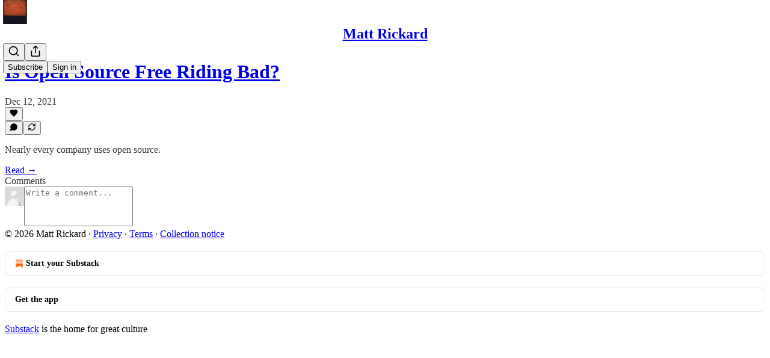

--- FILE ---
content_type: application/javascript
request_url: https://substackcdn.com/bundle/static/js/2409.e73e68e0.js
body_size: 8884
content:
"use strict";(self.webpackChunksubstack=self.webpackChunksubstack||[]).push([["2409"],{38476:function(e,t,n){n.d(t,{A:()=>r});let r={shimmer:"shimmer-DF054A",shimmerAnimation:"shimmerAnimation-dmgPXN",transition:"transition-Na2iYv",from:"from-LIO3hL",to:"to-rGgfVf",icon:"icon-kVFYHC",errorIcon:"errorIcon-yltUsD",toastContainer:"toastContainer-s9kdmI"}},72285:function(e,t,n){n.d(t,{A:()=>r});let r={avatarButton:"avatarButton-lZBlGB",dropdownBadge:"dropdownBadge-CARUw5"}},26620:function(e,t,n){n.d(t,{A:()=>r});let r={container:"container-KbMeLj",themed:"themed-EbT4uD",saveButton:"saveButton-bEqkhJ",text:"text-RPsawq",short:"short-ZM5yW_","lineClamp-4":"lineClamp-4-JbwbHY",lineClamp4:"lineClamp-4-JbwbHY",imageText:"imageText-mhB5o2",backdrop:"backdrop-Xjlnco",imageBackdrop:"imageBackdrop-mwjQFt",tinted:"tinted-Vm3IqP",blurred:"blurred-UbnY7U",tint:"tint-HtqWIV",header:"header-ndGPw6",restack:"restack-YSzWKs",permalink:"permalink-bijGJH",footer:"footer-0EQTsv",swatchesContainer:"swatchesContainer-TDgd_R",swatchContainer:"swatchContainer-IIrOXq",selected:"selected-how610",alignmentSwatchContainer:"alignmentSwatchContainer-_cyt17",swatch:"swatch-otVp71"}},8174:function(e,t,n){n.d(t,{A:()=>r});let r={signInAppUpsell:"signInAppUpsell-u9SVL0",isDesktop:"isDesktop-_mI6rc",appDownloadButton:"appDownloadButton-Lbsixg",qrContainer:"qrContainer-ApUIIX",qrCode:"qrCode-f8T8_u"}},6986:function(e,t,n){n.d(t,{A:()=>r});let r={badge:"badge-jGMz0j",dot:"dot-dFwIaI",singleElement:"singleElement-ve4D6v",fillIcon:"fillIcon-hub55b",empty:"empty-w6FjPW",shape_circle:"shape_circle-Q9w9_R",shapeCircle:"shape_circle-Q9w9_R",shape_square:"shape_square-O2PxpD",shapeSquare:"shape_square-O2PxpD","placement_top-left":"placement_top-left-dsosXN",placementTopLeft:"placement_top-left-dsosXN","placement_top-right":"placement_top-right-CTrC80",placementTopRight:"placement_top-right-CTrC80","placement_bottom-left":"placement_bottom-left-JFLMtf",placementBottomLeft:"placement_bottom-left-JFLMtf","placement_bottom-right":"placement_bottom-right-hoG7Xz",placementBottomRight:"placement_bottom-right-hoG7Xz"}},40719:function(e,t,n){n.d(t,{A:()=>r});let r={overscrollTransition:"overscrollTransition-QBV35u"}},60938:function(e,t,n){n.d(t,{A:()=>r});let r={tab:"tab-eCtYfd"}},90017:function(e,t,n){n.d(t,{A:()=>r});let r={root:"root-IyF5Yz",list:"list-UVnyqE",highlight:"highlight-rZ7aQJ"}},79804:function(e,t,n){n.d(t,{A:()=>r});let r={avatarLink:"avatarLink-M6ZJnW",inlineComposer:"inlineComposer-v8PLSi",disabled:"disabled-YAsoUi",mobileInlineComposer:"mobileInlineComposer-jKgh_1",isDragging:"isDragging-TcoucF",floatingComposer:"floatingComposer-np5rUF",inputSpacer:"inputSpacer-x19EDg",wordCountIndicator:"wordCountIndicator-KkYqEv",exceded:"exceded-x1z6ce",composerModal:"composerModal-q2ZgZt",setupProfileModalContent:"setupProfileModalContent-IhiQBI",modalColumn:"modalColumn-qiWdAx",editorContainer:"editorContainer-Lfneza",dropdownIcon:"dropdownIcon-HzL2Jt",dropdownMenu:"dropdownMenu-RAjGgB",pubRow:"pubRow-ZqkbZG",pubName:"pubName-DndaDy",linkImage:"linkImage-VNRJEM",imageContainer:"imageContainer-sSgwnk",imageActions:"imageActions-J_pVYc",removeAttachment:"removeAttachment-lybT5W",shareImageButton:"shareImageButton-O3Fvsx",notifyConformModalPubRow:"notifyConformModalPubRow-929y7D"}},95755:function(e,t,n){n.d(t,{A:()=>r});let r={modalBody:"modalBody-yrSvJm",captcha:"captcha-awCBm5"}},76199:function(e,t,n){n.d(t,{ZD:()=>D,lY:()=>A});var r=n(4006),i=n(35426),o=n(32485),a=n.n(o),l=n(45773),d=n(48697),s=n(94796),c=n(17402),u=n(89333),p=n(33764),h=n(84605),m=n(86500),g=n(74049),f=n(35369),Y=n(10238),v=n(76977),b=n(63136),y=n(2481),w=n(39318),C=n(38476);let _=()=>(0,r.Y)(v.Ye,{radius:"full",className:C.A.shimmer,style:{height:"var(--size-6)",width:"100%"}}),k=(0,c.createContext)({addMediaUpload:e=>{let{}=e;throw Error("Adding a download requires a DownloadProvider.")},markAsDownloaded:()=>{throw Error("Marking as downloaded requires a DownloadProvider.")},hasBeenDownloaded:()=>{throw Error("Checking download status requires a DownloadProvider.")}}),I=e=>{var t;let{context:n,download:{mediaUpload:i,title:o,thumbnailUrl:Y,source:k},pub:I,onRemoveItem:D}=e,{markAsDownloaded:S,hasBeenDownloaded:F}=A(),{iString:P}=(0,h.GO)(),{mediaUpload:x,downloadUrl:B}=(0,u.Dw)(i.id),T=(0,y.NP)(),M=(null==x?void 0:x.state)==="error",L="downloads";(0,c.useEffect)(()=>{B&&x&&!F(i.id)&&((0,g.P)(x,o),S(i.id),(0,m.u4)(m.qY.MEDIA_CLIP_DOWNLOAD_COMPLETED,{video_upload_id:i.id,is_post_editor:!1,type:k,surface:L}))},[i.id,B,x,F,S,k,o]);let E=(0,c.useCallback)(e=>{e.preventDefault(),(0,m.u4)(m.qY.MEDIA_CLIP_BUTTON_CLICKED,{button:"share_to_notes",source:"download_toast",surface:L});let t="publisher"===n?"".concat(P("Subscribe to get the full video when it's released."),"\n"):"";T.open({initialText:"".concat(t),videoUploadId:i.id,onCompose:e=>{(0,m.u4)(m.qY.MEDIA_CLIP_SHARED,{destination:"notes",note_id:e.id,video_upload_id:i.id,is_post_editor:"publisher"===n,surface:L})}})},[T,n,P,i.id,I]);return(0,r.FD)(v.Ye,{gap:16,children:[(0,r.Y)("div",{children:(0,r.FD)(v.Ye,{position:"relative",children:[(0,r.Y)(p.o,{src:null!=(t=null!=Y?Y:(0,w.Pzx)(i))?t:"",maxWidth:40,radius:"xs",imageProps:{height:Math.round(40),smartCrop:!0}}),B&&(0,r.Y)(v.pT,{bg:"white",radius:"full",width:20,height:20,position:"absolute",alignItems:"center",justifyContent:"center",className:C.A.icon,children:(0,r.Y)(l.A,{stroke:"black",strokeWidth:2,size:14})}),M&&(0,r.Y)(v.pT,{radius:"full",width:20,height:20,position:"absolute",alignItems:"center",justifyContent:"center",className:a()(C.A.icon,C.A.errorIcon),children:(0,r.Y)(d.A,{stroke:"white",strokeWidth:2,size:14})})]})}),(0,r.FD)(v.I1,{gap:8,children:[(0,r.FD)(v.Ye,{gap:12,children:[(0,r.FD)(v.Ye,{style:{width:"250px"},alignItems:"center",gap:8,children:[(0,r.FD)(v.I1,{flex:"grow",children:[(0,r.Y)(b.EY.B4,{color:"white",weight:"semibold",style:{overflowWrap:"anywhere"},children:o}),B?(0,r.Y)(b.EY.B4,{color:"white",children:P("Complete")}):(0,r.FD)(b.EY.B4,{color:"white",children:[P("Downloading clip"),"…"]}),M&&(0,r.Y)(b.EY.B4,{color:"error",weight:"semibold",style:{overflowWrap:"anywhere"},children:P("Download failed")})]}),B&&(0,r.Y)(f.$n,{leading:(0,r.Y)(s.A,{size:16}),priority:"primary",size:"sm",onClick:E,children:P("Share")})]}),(0,r.Y)(v.Ye,{cursor:"pointer",onClick:e=>{e.stopPropagation(),D()},children:(0,r.Y)(d.A,{stroke:"gray"})})]}),B||M?null:(0,r.Y)(_,{})]})]})};function D(e){let{children:t,pub:n,context:o}=e,[a,l]=(0,c.useState)([]),[d,s]=(0,c.useState)(new Set);return(0,r.FD)(k.Provider,{value:{addMediaUpload:e=>{l(t=>[...t,e])},markAsDownloaded:e=>{s(t=>{let n=new Set(t);return n.add(e),n})},hasBeenDownloaded:e=>d.has(e)},children:[t,!!a.length&&(0,r.Y)("div",{className:C.A.toastContainer,style:{zIndex:Y.GJ},children:(0,r.Y)(i.e,{show:!0,appear:!0,enter:C.A.transition,enterFrom:C.A.from,enterTo:C.A.to,leave:C.A.transition,leaveFrom:C.A.to,leaveTo:C.A.from,children:(0,r.Y)(v.I1,{style:{backgroundColor:"#232525"},radius:"md",padding:16,gap:8,children:a.map((e,t)=>(0,r.Y)(I,{context:o,download:e,pub:n,onRemoveItem:()=>l(a.filter(t=>{let{mediaUpload:n}=t;return n.id!==e.mediaUpload.id}))},"".concat(t,"_").concat(e.mediaUpload.id)))})})})]})}function A(){return(0,c.useContext)(k)}},31452:function(e,t,n){n.d(t,{N:()=>a});var r=n(99851),i=n(69277),o=n(41873);class a extends o.A{trackMedia(e){let t=arguments.length>1&&void 0!==arguments[1]?arguments[1]:{},n={content_type:"livestream",entity_type:"livestream",primary_entity_type:"livestream",entity_key:String(this.props.liveStreamId),primary_entity_key:String(this.props.liveStreamId)};super.trackMedia(e,(0,i._)({},t,n))}constructor(...e){super(...e),(0,r._)(this,"getBaseVideoSrc",e=>{let t="/api/v1/live_stream/".concat(this.props.liveStreamId),n=new URLSearchParams;return e&&n.append("type",e),n.append("src","true"),this.props.noJoin&&n.append("noJoin","true"),this.props.portrait&&n.append("portrait","true"),"".concat(t,"?").concat(n.toString())}),(0,r._)(this,"onPreviewClick",e=>{var t;this.player&&this.player.duration&&this.player.duration>1&&!isNaN(this.player.duration)&&(null==(t=this.player)?void 0:t.paused)&&(this.player.currentTime=this.player.duration-1),this.player&&this.player.paused&&(this.player.playbackRate=1),super.onPreviewClick(e)}),(0,r._)(this,"refreshVideoSrc",()=>{var e;this.setState({autoPlay:!(null==(e=this.player)?void 0:e.paused)}),n.e("9234").then(n.bind(n,40137)).then(e=>{this._initHlsjsWrapped(e.default)})})}}o.A},58475:function(e,t,n){n.d(t,{G:()=>a,Z:()=>l});var r=n(4006),i=n(17402);let o=(0,i.createContext)(null);function a(e){let{root:t,children:n}=e,a=(0,i.useRef)(t);return(0,r.FD)(o.Provider,{value:a,children:[n,!t&&(0,r.Y)("div",{ref:a})]})}function l(e){let{children:t}=e,n=(0,i.useContext)(o).current;return n?(0,i.createPortal)(t,n):null}},110:function(e,t,n){n.d(t,{A:()=>B});var r=n(4006);n(1683);var i=n(76199),o=n(58475),a=n(51419),l=n(52820),d=n(84565),s=n(69324),c=n(84605),u=n(46275),p=n(51440),h=n(40691),m=n(97640),g=n(13505),f=n(95899),Y=n(25006),v=n(99145),b=n(53989),y=n(3084),w=n(85478),C=n(98747),_=n(46271),k=n(57446),I=n(56007),D=n(3011),A=n(87370),S=n(2481),F=n(32848),P=n(14984),x=n(40659);function B(e){let{user:t=null,pub:n=null,children:B,siteConfigs:T={},hasThemedBackground:M=!1,language:L="en",preferredLanguage:E=null,locale:q,country:j,experimentInfo:N={variantOverrides:{},experimentFeatures:{},experimentExposures:{}},portalRoot:V,shouldLoad:O,shouldPollNotifications:R=!1,publicationSettings:U={},userSettings:z,publicationUserSettings:G={},activityToken:W,loadPubClientSearch:J,enablePubClientSearchShortcuts:X=!0,loadGlobalSearch:H,includePodcasts:K=!1,context:Z="reader",isMarketingPage:Q=!1,browser:$,webviewPlatform:ee=null}=e;void 0===O&&(O=!!t);let et=(0,F.Of)({isLoggedIn:!!t,includePodcasts:K});return(0,r.Y)(a.WJ,{browser:$,webviewPlatform:ee,children:(0,r.Y)(p.PC,{country:j||"US",children:(0,r.Y)(c.Pz,{language:L||"en",preferredLanguage:E,locale:q,children:(0,r.Y)(C.wX,{value:{hasThemedBackground:M},children:(0,r.Y)(w.eE,{siteConfigs:T,children:(0,r.Y)(l.S$,{siteConfigs:T,experimentInfo:N,children:(0,r.Y)(d.sV,{siteConfigs:T,experimentInfo:N,children:(0,r.Y)(b.Fm,{settings:U,children:(0,r.Y)(y.iB,{preloadPubUserSettings:G,children:(0,r.Y)(m._b,{shouldLoad:O,shouldPoll:R,activityToken:W,children:(0,r.Y)(o.G,{root:V,children:(0,r.Y)(_.vu,{defaultValue:t,userSettings:z,children:(0,r.Y)(k.Q,{children:(0,r.Y)(f.HW,{children:(0,r.Y)(u.Sn,{children:(0,r.Y)(I.tE,{children:(0,r.Y)(D.B,{children:(0,r.Y)(h.Zn,{children:(0,r.Y)(S.wG,{children:(0,r.Y)(i.ZD,{context:Z,pub:n,children:(0,r.Y)(F.C8.Provider,{value:et,children:(0,r.Y)(A.b,{children:(0,r.Y)(Y.pP.Provider,{value:n,children:(0,r.Y)(P.tB,{user:t,children:(0,r.Y)(s.yl,{load:H,useLocalNavigation:!Q,children:(0,r.Y)(v.BR,{load:J,pub:n,enableShortcuts:X,children:(0,r.Y)(g.kL,{children:(0,r.Y)(x.Fg,{children:B})})})})})})})})})})})})})})})})})})})})})})})})})})})})}},40691:function(e,t,n){n.d(t,{Zn:()=>l,hS:()=>d});var r=n(4006),i=n(17402),o=n(16993);let a=(0,i.createContext)({openModal:()=>{},closeModal:()=>{}});function l(e){let{children:t}=e,[n,l]=(0,i.useState)(!1),[d,s]=(0,i.useState)({width:540,children:null}),c=()=>{l(!1)};return(0,r.FD)(a.Provider,{value:{openModal:e=>{s(e),l(!0)},closeModal:c},children:[(0,r.Y)(o.aF,{isOpen:n,onClose:c,width:d.width,children:d?d.children:null}),t]})}function d(){return(0,i.useContext)(a)}a.displayName="ModalContext"},59922:function(e,t,n){n.d(t,{A:()=>i});var r=n(17402);let i=(e,t)=>{let n=(0,r.useRef)();(0,r.useEffect)(()=>{n.current=e},[e]),(0,r.useEffect)(()=>{if(null!==t){let e=setInterval(function(){var e;null==(e=n.current)||e.call(n)},t);return()=>clearInterval(e)}},[t])}},62076:function(e,t,n){n.d(t,{k:()=>i});var r=n(39891);function i(e,t){let{width:n,height:i}=t,l=o.flatMap(t=>a.map(o=>"'".concat((0,r.dJ)(e,n*o,{format:t,height:i?i*o:void 0,crop:"fill"}),"' ").concat(o,"x type('image/").concat(t,"')")));return"image-set(".concat(l.join(", "),")")}let o=["avif","jpeg"],a=[1,2,3]},80103:function(e,t,n){n.d(t,{a7:()=>Y});var r=n(4006),i=n(32485),o=n.n(i);n(99862);var a=n(47963);n(78895),n(20201),n(79909),n(52820),n(85478);var l=n(86500),d=n(56804);n(3479),n(35840),n(49660);var s=n(76977),c=n(63136);n(4016);var u=n(39318),p=n(98949),h=n(57324),m=n(8174);let g=h._9.appMarketing,f=h.fL.signInPage;function Y(e){let{abTestingId:t}=e,n=(0,p.aR)()?"ios":(0,p.m0)()?"android":"desktop",i="desktop"===n?180:120;return(0,r.Y)(s.pT,{padding:20,paddingTop:32,alignItems:"center",justifyContent:"center",children:(0,r.FD)(s.Ye,{radius:"lg",border:"detail",className:o()(m.A.signInAppUpsell,{[m.A.isDesktop]:"desktop"===n}),paddingX:20,paddingTop:20,gap:20,shadow:"lg",cursor:"pointer",onClick:e=>{(0,l.u4)(l.qY.SIGN_IN_APP_UPSELL_CLICKED,{position:"sign-in-page"}),(0,d.o)(e,(0,u.wHz)({utm_campaign:g,utm_content:f,utm_source:h.VU.upsell}),{native:!0,newTab:!0})},children:[(0,r.FD)(s.I1,{justifyContent:"space-between",flex:"grow",paddingBottom:20,gap:8,children:[(0,r.FD)(s.I1,{gap:8,children:[(0,r.Y)(c.EY.H3,{weight:"heavy",children:"Stay signed in"}),(0,r.Y)(c.EY.B4,{color:"secondary",children:"Download the Substack app for ".concat("ios"===n?"iOS":"android"===n?"Android":"Android or iOS")})]}),"desktop"===n?(0,r.Y)(v,{abTestingId:t}):(0,r.Y)(y,{type:n})]}),(0,r.Y)(s.pT,{alignItems:"end",children:(0,r.Y)("img",{style:{maxWidth:i},src:(0,u.dJ9)("/img/app_page/highlight-6-ios-v2.png",2*i)})})]})})}function v(e){let{abTestingId:t}=e;return(0,r.FD)(s.I1,{gap:16,alignItems:"center",children:[(0,r.Y)(b,{abTestingId:t}),(0,r.FD)(s.Ye,{gap:8,children:[(0,r.Y)(y,{type:"ios"}),(0,r.Y)(y,{type:"android"})]})]})}function b(e){let{abTestingId:t}=e;return(0,r.Y)(s.pT,{border:"detail",radius:"lg",className:m.A.qrContainer,children:(0,r.Y)(s.pT,{className:m.A.qrCode,padding:8,children:(0,r.Y)(a.hj,{abTestingId:t,width:160,height:160,utm_campaign:g,utm_content:f,utm_source:h.VU.qr})})})}function y(e){let{type:t}=e;return(0,r.Y)(s.pT,{style:{minWidth:135},radius:"sm",overflowX:"hidden",overflowY:"hidden",className:m.A.appDownloadButton,as:"a",href:(0,u.wHz)({utm_campaign:g,utm_content:f,utm_source:h.VU.badge,force:"android"===t?"android":"ios"}),onClick:e=>e.stopPropagation(),children:(0,r.Y)("img",{className:"app-upsell",src:(0,u.dJ9)("android"===t?"/img/app_page/google-play.png":"/img/app_page/app-store.png",320),height:40})})}},22057:function(e,t,n){n.d(t,{Z:()=>u});var r=n(69277),i=n(4006),o=n(32485),a=n.n(o),l=n(24078),d=n(89490),s=n(82776),c=n(72458);function u(e){let{users:t,renderAvatar:n=e=>(0,i.Y)(l.eu,(0,r._)({},e)),max:o=5,total:d,size:s=32,direction:u="ltr",className:g,renderCount:f,loading:Y}=e,v=o?t.slice(0,o):t,b=d?d-v.length:o?t.length-o:0,y="rtl"===u?[...v].reverse():v,w=(0,i.Y)(p,{size:s,remainingCount:b}),C=null==f?void 0:f(b),_=.25*s,k=Math.max(.125*s,3);return(0,i.FD)(h,{children:[(0,i.FD)(m,{className:a()(c.A[u],g),style:{"--scale":"".concat(s,"px"),"--offset":"".concat(_,"px"),"--border-width":"".concat(k,"px")},children:[Y?function(e){let{size:t,max:n}=e;return Array(n).fill(null).map((e,r)=>(0,i.Y)(l.mM,{size:t,className:a()(c.A.avatar,0!==r&&c.A.overlap,r===n-1&&c.A.last)},r))}({size:s,max:o}):y.map((e,t)=>n({user:e,size:s,className:a()(c.A.avatar,0!==t&&c.A.overlap,t===y.length-1&&c.A.last)})),b>0&&!f&&w]}),b>0&&f&&C]})}function p(e){let{size:t,remainingCount:n}=e;return(0,i.Y)(l.j0,{className:a()(c.A.avatar,c.A.overlap,c.A.last),size:t,children:(0,i.Y)(l.NV,{size:t,text:"+".concat((0,s.numberToRoughShortString)(Math.max(n,1),{plusSignifier:""}))})})}let h=(0,d.I4)({display:"flex",direction:"row",gap:8,alignItems:"center",justifyContent:"start"}),m=(0,d.I4)({display:"flex",direction:"row",alignItems:"center",justifyContent:"start"})},39841:function(e,t,n){n.d(t,{s:()=>d});var r=n(4006),i=n(51290),o=n(35369),a=n(17028),l=n(60938);function d(e){let{tab:t,children:n,value:a}=e;return(0,r.Y)(i.l9,{asChild:!0,value:a,children:(0,r.FD)(o.Nm,{className:l.A.tab,display:"flex",flex:"grow",alignItems:"center",justifyContent:"center",position:"relative",sizing:"border-box",radius:"xs",resetCss:!0,minHeight:40,paddingTop:2,paddingX:16,gap:6,showFocus:!0,animate:!0,userSelect:"none",children:[t.leading,(0,r.Y)(s,{children:n}),t.trailing]})})}let s=e=>{let{children:t}=e;return(0,r.Y)(a.EY.B4,{as:"span",weight:"semibold",size:14,ellipsis:!0,animate:!0,children:t})}},2824:function(e,t,n){n.d(t,{a:()=>h});var r=n(4006),i=n(67078),o=n(84605),a=n(46271),l=n(12501),d=n(35369),s=n(16993),c=n(84843),u=n(49807),p=n(57324);function h(e){let{isOpen:t,onClose:n,requirement:h,writerId:m}=e,g=(0,a.Jd)(),{iString:f}=(0,o.GO)(),{result:Y}=(0,l.st)({pathname:"/api/v1/user/".concat(m,"/primary-publication"),deps:[m],auto:!0}),v=f("free_subscriber"===h?"Subscribers only":"Paid subscribers only"),b=f("free_subscriber"===h?"To join the conversation, become a subscriber.":"To join the conversation, become a paying subscriber.");return(0,r.FD)(s.aF,{isOpen:t,onClose:n,children:[(0,r.Y)(s.rQ,{alignItems:"center",title:v,description:b,icon:(0,r.Y)(c.qx,{icon:(0,r.Y)(i.A,{})}),showClose:!1}),(0,r.Y)(s.q1,{}),(0,r.Y)(s.jl,{direction:"column",primaryButton:Y?(0,r.Y)(d.$n,{priority:"primary",rounded:!0,href:(0,u.eV6)(Y,{user:g,addBase:!0,params:{utm_source:p.VU.feedCommentReplyRestriction}}),children:f("free_subscriber"===h?"Subscribe":"Upgrade")}):void 0,secondaryButton:(0,r.Y)(d.$n,{priority:"secondary",rounded:!0,onClick:n,children:f(Y?"Cancel":"Ok")})})]})}},81870:function(e,t,n){n.d(t,{C:()=>s});var r=n(4006),i=n(43954),o=n(84605),a=n(35369),l=n(16993),d=n(84843);function s(e){let{isOpen:t,onClose:n}=e,{iString:s}=(0,o.GO)();return(0,r.FD)(l.aF,{isOpen:t,onClose:n,children:[(0,r.Y)(l.rQ,{alignItems:"center",title:s("Confirm your email address"),description:s("Please confirm your email address before posting a note."),icon:(0,r.Y)(d.qx,{icon:(0,r.Y)(i.A,{})}),showClose:!1}),(0,r.Y)(l.q1,{}),(0,r.Y)(l.jl,{direction:"column",primaryButton:(0,r.Y)(a.$n,{priority:"primary",rounded:!0,onClick:n,children:s("Ok")}),secondaryButton:(0,r.Y)(a.$n,{priority:"secondary",href:"/settings",children:s("Resend confirmation email")})})]})}},50630:function(e,t,n){n.d(t,{W:()=>a,r:()=>l});var r=n(4006),i=n(17402);let o=(0,i.createContext)(null);function a(e){let{children:t}=e,[n,a]=(0,i.useState)("email"),[l,d]=(0,i.useState)(""),[s,c]=(0,i.useState)(!1),[u,p]=(0,i.useState)(null);return(0,r.Y)(o.Provider,{value:{mode:n,email:l,verificationCodeEnabled:s,onboardingRedirect:u,setMode:e=>{"magic-link"!==e&&c(!1),a(e)},setEmail:d,setVerificationCodeEnabled:c,setOnboardingRedirect:p},children:t})}function l(){let e=(0,i.useContext)(o);if(!e)throw Error("useSignIn must be used within an SignInProvider");return e}},83842:function(e,t,n){n.d(t,{j:()=>f});var r=n(79785),i=n(4006),o=n(43954),a=n(84605),l=n(59922),d=n(38093),s=n(17028),c=n(16993),u=n(84843),p=n(50630),h=n(62088);function m(){let e=(0,r._)(["We've sent an email to ",". Click the magic link or enter the code below:"]);return m=function(){return e},e}function g(){let e=(0,r._)(["We've sent an email to ",". Click the magic link inside to continue."]);return g=function(){return e},e}let f=e=>{let{noCloseButton:t,noExit:n,onCancel:r,onSuccess:o}=e;return(0,i.FD)(i.FK,{children:[(0,i.Y)(Y,{noCloseButton:!t||n,onCancel:r}),(0,i.Y)(v,{onSuccess:o}),(0,i.Y)(b,{})]})},Y=e=>{let{noCloseButton:t,onCancel:n}=e,{iString:r,iTemplate:l}=(0,a.GO)(),{verificationCodeEnabled:d,email:s}=(0,p.r)();return(0,i.Y)(u.rQ,{title:r("Check your email to continue"),showClose:!t,onClose:n,icon:(0,i.Y)(u.qx,{icon:(0,i.Y)(o.A,{size:20})}),alignItems:"center",description:l(d?m():g(),null!=s?s:"your email address")})};function v(e){let{onSuccess:t}=e,{verificationCodeEnabled:n,email:r,onboardingRedirect:o}=(0,p.r)();return(0,l.A)(()=>{fetch("/api/v1/am_i_logged_in").then(async e=>{(await e.json()).loggedIn&&t()})},5e3),n?(0,i.Y)(c.cw,{children:(0,i.Y)(d.Z,{email:r,redirect:o||document.location.href})}):(0,i.Y)(c.q1,{})}let b=()=>{let{iString:e}=(0,a.GO)(),{setMode:t}=(0,p.r)();return(0,i.Y)(h.dt,{children:(0,i.FD)(i.FK,{children:[e("Didn't get the email? "),(0,i.Y)(s.Yq,{color:"substack",decoration:"hover-underline",onClick:()=>t("email"),cursor:"pointer",children:e("Try again")})]})})}},23358:function(e,t,n){n.d(t,{_:()=>f});var r=n(4006),i=n(84605),o=n(43294),a=n(94729),l=n(12501),d=n(68349),s=n(17028),c=n(20500),u=n(16993),p=n(65842),h=n(50630),m=n(62088),g=n(95755);let f=e=>{let{overrideTitle:t,noCloseButton:n,onCancel:i,onSignup:o,onUserCreated:a,redirectOverride:l}=e;return(0,r.FD)(r.FK,{children:[(0,r.Y)(m.$P,{overrideTitle:t,noCloseButton:n,onCancel:i,onSignup:o}),(0,r.Y)(Y,{onUserCreated:a,redirectOverride:l})]})};function Y(e){let{onUserCreated:t,redirectOverride:n}=e,{iString:m}=(0,i.GO)(),{setMode:f,setEmail:Y,setVerificationCodeEnabled:v,setOnboardingRedirect:b,email:y}=(0,h.r)(),w=(0,o.X)(),C=(0,l.st)({pathname:"/api/v1/email-login",method:"POST"});return(0,r.FD)("form",{onSubmit:e=>{if(e.preventDefault(),C.isLoading)return;let r=e.currentTarget.email.value;C.refetch({json:{email:r,redirect:n||location.pathname,can_create_user:!0}}).then(e=>{if(!(e instanceof a.fk)){if(!(e instanceof Error)&&"optional"===e.verification_code){v(!0),Y(r),b(e.onboarding_redirect||null),f("magic-link");return}if(!(e instanceof Error)&&e.user){if(t)return void t(e.user);window.location.reload()}Y(r),f("magic-link")}})},children:[(0,r.Y)(u.cw,{className:g.A.modalBody,children:(0,r.FD)(s.VP,{gap:16,children:[(0,r.Y)(p.ks,{type:"email",name:"email",placeholder:m("Your email"),autoComplete:"email",ref:w,autoFocus:!0,defaultValue:y}),C.error&&(0,r.Y)(c.yn,{children:(0,d.uX)(C.error)})]})}),(0,r.Y)(u.jl,{direction:"column",primaryButton:(0,r.Y)(s.$n,{priority:"primary",type:"submit",loading:C.isLoading,children:m("Continue")}),secondaryButton:(0,r.Y)(s.$n,{priority:"secondary-outline",onClick:()=>{var e;Y((null==(e=w.current)?void 0:e.value)||""),f("password")},children:m("Sign in with password")}),buttonDivider:(0,r.Y)(s.vj,{})})]})}},82804:function(e,t,n){n.d(t,{Q:()=>m});var r=n(4006),i=n(67078),o=n(84605),a=n(94729),l=n(12501),d=n(38093),s=n(17028),c=n(16993),u=n(84843),p=n(50630),h=n(62088);let m=e=>{let{onSuccess:t}=e;return(0,r.FD)(r.FK,{children:[(0,r.Y)(g,{}),(0,r.Y)(f,{onSuccess:t}),(0,r.Y)(Y,{})]})},g=()=>{let{iString:e}=(0,o.GO)();return(0,r.Y)(u.rQ,{title:e("Enter the code from your authenticator app"),description:e("This helps us make sure it's really you."),showClose:!1,icon:(0,r.Y)(u.qx,{icon:(0,r.Y)(i.A,{size:20})}),alignItems:"center"})};function f(e){let{onSuccess:t}=e,n=(0,l.st)({pathname:"/api/v1/mfa-login",method:"Post"});return(0,r.Y)(c.cw,{children:(0,r.Y)(s.VP,{gap:16,children:(0,r.Y)(d.Q,{onComplete:e=>{n.isLoading||n.refetch({json:{code:e}}).then(e=>{e instanceof a.fk||t()})},error:n.error,isLoading:n.isLoading})})})}let Y=()=>{let{iString:e}=(0,o.GO)(),{setMode:t}=(0,p.r)();return(0,r.Y)(h.dt,{children:(0,r.FD)(r.FK,{children:[e("Made a mistake? "),(0,r.Y)(s.Yq,{color:"substack",decoration:"hover-underline",onClick:()=>t("email"),cursor:"pointer",children:e("Start over")})]})})}},23191:function(e,t,n){n.d(t,{d:()=>v});var r=n(4006),i=n(17402),o=n(42250),a=n(84605),l=n(43294),d=n(94729),s=n(12501),c=n(68349),u=n(17028),p=n(20500),h=n(16993),m=n(65842),g=n(50630),f=n(62088),Y=n(95755);let v=e=>{let{overrideTitle:t,noCloseButton:n,noExit:i,onCancel:o,onSignup:a,onSuccess:l}=e;return(0,r.FD)(r.FK,{children:[(0,r.Y)(f.$P,{overrideTitle:t,noCloseButton:n||i,onCancel:o,onSignup:a}),(0,r.Y)(b,{onSuccess:l})]})};function b(e){let{onSuccess:t}=e,{iString:n}=(0,a.GO)(),{email:f,setEmail:v,setMode:b}=(0,g.r)(),y=(0,s.st)({pathname:"/api/v1/login",method:"post"}),w=(0,i.useRef)(),C=(0,l.X)(),_=(0,l.X)(),k=async e=>{if(e.preventDefault(),y.isLoading)return;let n=Object.fromEntries(Array.from(e.currentTarget.elements).filter(e=>e instanceof HTMLInputElement||e instanceof HTMLTextAreaElement).map(e=>[e.name,e.value]));w.current&&(n.captcha_response=w.current.getResponse());let r=await y.refetch({json:n});r instanceof Error||(r.mfa_required?b("mfa"):t())};return(0,r.FD)(r.FK,{children:[y.error instanceof d.fk&&401===y.error.response.status&&(0,r.Y)(o.A,{ref:w}),(0,r.FD)("form",{onSubmit:k,children:[(0,r.Y)(h.cw,{className:Y.A.modalBody,children:(0,r.FD)(u.VP,{gap:8,children:[(0,r.Y)(m.ks,{type:"email",name:"email",placeholder:n("Your email"),autoComplete:"email",ref:_,defaultValue:f,autoFocus:!0}),(0,r.Y)(m.ks,{type:"password",name:"password",placeholder:n("Your password"),ref:C}),y.error&&(0,r.Y)(p.yn,{children:(0,c.uX)(y.error)})]})}),(0,r.Y)(h.jl,{direction:"column",primaryButton:(0,r.Y)(u.$n,{priority:"primary",type:"submit",loading:y.isLoading,children:n("Continue")}),secondaryButton:(0,r.Y)(u.$n,{priority:"secondary-outline",onClick:()=>{var e;v((null==(e=_.current)?void 0:e.value)||""),b("email")},children:n("Sign in with email")}),buttonDivider:(0,r.Y)(u.vj,{})})]})]})}},72104:function(e,t,n){n.d(t,{k:()=>d,D:()=>l});var r,i=n(95951),o=((r=o||{})[r.Vibrant=0]="Vibrant",r[r.DarkVibrant=1]="DarkVibrant",r[r.LightVibrant=2]="LightVibrant",r[r.Muted=3]="Muted",r[r.DarkMuted=4]="DarkMuted",r[r.LightMuted=5]="LightMuted",r);let a=Object.keys(o),l={custom:{green:"var(--color-bg-marketing-green)",orange:"var(--color-accent-fg-orange)"},basic:{primary:"var(--color-bg-secondary)"},image:{tintedImageMuted:"cover_image_tinted_muted",tintedImageVibrant:"cover_image_tinted_vibrant",fadedImage:"cover_image_faded",blurredImage:"cover_image_blurred"}};function d(e){let{coverImage:t,palette:n}=e;return i.PK.filter(e=>e in l.basic||e in l.custom||e in l.image&&!!t||!!a.includes(e)&&!!(null==n?void 0:n[e]))}},95951:function(e,t,n){n.d(t,{PK:()=>r,Rt:()=>o,zr:()=>a});let r=["DarkMuted","Vibrant","green","orange","primary","blurredImage","fadedImage","tintedImageMuted","tintedImageVibrant"];var i,o=((i={}).Left="left",i.Center="center",i);let a=Object.values(o)}}]);